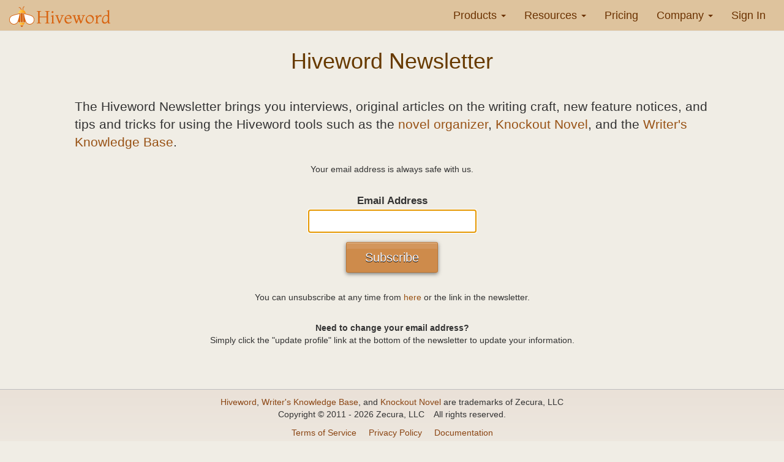

--- FILE ---
content_type: text/html;charset=UTF-8
request_url: https://hiveword.com/newsletter
body_size: 3859
content:
<!DOCTYPE HTML>

<html lang="en">
<head>
	<title>Newsletter - Hiveword</title>
    
    <!-- Global site tag (gtag.js) - Google Analytics -->
    <script src="https://www.googletagmanager.com/gtag/js?id=G-EV14LQN4NT" async="async"></script>
    <script>
        window.dataLayer = window.dataLayer || [];
        function gtag(){dataLayer.push(arguments);}
        gtag('js', new Date());

        gtag('config', 'G-EV14LQN4NT'); // , {'debug_mode':true }
    </script>


    <meta charset="utf-8" />
    <meta http-equiv="X-UA-Compatible" content="IE=edge" />
    <meta name="viewport" content="width=device-width, initial-scale=1" />
    <meta http-equiv="Content-Type" content="text/html; charset=UTF-8" />

    <link rel="apple-touch-icon" sizes="57x57" href="/apple-touch-icon-57x57.png" />
    <link rel="apple-touch-icon" sizes="114x114" href="/apple-touch-icon-114x114.png" />
    <link rel="apple-touch-icon" sizes="72x72" href="/apple-touch-icon-72x72.png" />
    <link rel="apple-touch-icon" sizes="144x144" href="/apple-touch-icon-144x144.png" />
    <link rel="apple-touch-icon" sizes="60x60" href="/apple-touch-icon-60x60.png" />
    <link rel="apple-touch-icon" sizes="120x120" href="/apple-touch-icon-120x120.png" />
    <link rel="apple-touch-icon" sizes="76x76" href="/apple-touch-icon-76x76.png" />
    <link rel="apple-touch-icon" sizes="152x152" href="/apple-touch-icon-152x152.png" />
    <link rel="icon" type="image/png" sizes="196x196" href="/favicon-196x196.png" />
    <link rel="icon" type="image/png" sizes="96x96" href="/favicon-96x96.png" />
    <link rel="icon" type="image/png" sizes="32x32" href="/favicon-32x32.png" />
    <link rel="icon" type="image/png" sizes="16x16" href="/favicon-16x16.png" />
    <link rel="icon" type="image/png" sizes="128x128" href="/favicon-128.png" />
    <meta name="application-name" content="Hiveword" />
    <meta name="msapplication-TileColor" content="#FFFFFF" />
    <meta name="msapplication-TileImage" content="@{/mstile-144x144.png}" />
    <meta name="msapplication-square70x70logo" content="@{/mstile-70x70.png}" />
    <meta name="msapplication-square150x150logo" content="@{/mstile-150x150.png}" />
    <meta name="msapplication-wide310x150logo" content="@{/mstile-310x150.png}" />
    <meta name="msapplication-square310x310logo" content="@{/mstile-310x310.png}" />

    <link rel="alternate" type="application/rss+xml" title="RSS 2.0" href="https://feeds.feedburner.com/HivewordBlog" />
    <link rel="alternate" type="text/xml" title="RSS .92" href="https://feeds.feedburner.com/HivewordBlog" />
    <link rel="alternate" type="application/atom+xml" title="Atom 0.3" href="https://feeds.feedburner.com/HivewordBlog" />

    <link rel="preload" href="https://maxcdn.bootstrapcdn.com/bootstrap/3.4.1/css/bootstrap.min.css" as="style" />
    <link rel="preload" as="style" href="/css/website2.css?6" />
    <link rel="preload" as="style" href="/fontawesome/fontawesome-pro-5.8.1/css/all.min.css" />

    <!-- Latest compiled and minified CSS -->
    <link rel="stylesheet" href="https://maxcdn.bootstrapcdn.com/bootstrap/3.4.1/css/bootstrap.min.css" integrity="sha384-HSMxcRTRxnN+Bdg0JdbxYKrThecOKuH5zCYotlSAcp1+c8xmyTe9GYg1l9a69psu" crossorigin="anonymous" />

    <!-- HTML5 shim and Respond.js for IE8 support of HTML5 elements and media queries -->
    <!-- WARNING: Respond.js doesn't work if you view the page via file:// -->
    <!--[if lt IE 9]>
    <script src="https://oss.maxcdn.com/html5shiv/3.7.3/html5shiv.min.js"></script>
    <script src="https://oss.maxcdn.com/respond/1.4.2/respond.min.js"></script>
    <![endif]-->

    <link rel="stylesheet" href="/css/website2.css?6" />
    <link rel="stylesheet" href="/fontawesome/fontawesome-pro-5.8.1/css/all.min.css" />

    <script src="https://www.google.com/recaptcha/api.js"></script>
    <script src="https://ajax.googleapis.com/ajax/libs/jquery/3.2.1/jquery.min.js"></script>

    <script>
        /*<![CDATA[*/

        jQuery.migrateTrace = false;  // Used by the jQuery Migration plugin

        /*]]>*/
    </script>
	<!-- MailChimp form stuff -->
	<link href="//cdn-images.mailchimp.com/embedcode/classic-10_7.css" rel="stylesheet" type="text/css" />
	<style type="text/css">
        /* Add your own MailChimp form style overrides in your site stylesheet or in this style block.
           We recommend moving this block and the preceding CSS link to the HEAD of your HTML file. */

        #mc_embed_signup form {
            padding: 0;
        }

        #mc_embed_signup .mc-field-group {
            width:100%;
            padding-bottom:0;
        }

        #mc_embed_signup #mc-embedded-subscribe-form div.mce_inline_error {
            margin:0;
            padding:0;
            background-color: unset;
            -webkit-border-radius: unset;
            -moz-border-radius: unset;
            border-radius: unset;
            font-size:unset;
            color:red;
            text-align: center;
            width: 100%;
        }
        /*#mc_embed_signup #mc-embedded-subscribe-form input.mce_inline_error {*/
        /*    border:2px solid #e85c41;*/
        /*}*/

        #mc_embed_signup div#mce-responses {
            padding:0;
            width:100%;
            margin: 0;
        }
        #mc_embed_signup div.response {
            width:100%;
        }

    </style>

</head>
<body>
<div>
    <nav id="header" class="navbar navbar-default navbar-fixed-top" role="navigation">
        <div class="container-fluid">
            <div class="navbar-header">
                <!-- This section makes the hamburger button on mobile -->
                <button type="button" class="navbar-toggle collapsed" data-toggle="collapse" data-target="#navbar" aria-expanded="false" aria-controls="navbar">
                    <span class="sr-only">Toggle navigation</span>
                    <span class="icon-bar"></span>
                    <span class="icon-bar"></span>
                    <span class="icon-bar"></span>
                </button>
                <a class="navbar-brand" href="/"><img id="logo" alt="Hiveword logo" src="/img/logo.svg" /></a>
            </div>
            <div id="navbar" class="navbar-collapse collapse">
                <ul class="nav navbar-nav">
                    <li class="dropdown ">
                        <a href="#" class="dropdown-toggle" data-toggle="dropdown" role="button" aria-haspopup="true" aria-expanded="false">Products <span class="caret"></span></a>
                        <ul class="dropdown-menu headerDropdownMenu">
                            <li><a href="/">Hiveword Novel Organizer</a></li>
                            <li><a href="/knockout">Knockout Novel</a></li>
                            <li><a href="/writers-search-engine">Writer's Knowledge Base</a></li>
                        </ul>
                    </li>
                    <li class="dropdown ">
                        <a href="#" class="dropdown-toggle" data-toggle="dropdown" role="button" aria-haspopup="true" aria-expanded="false">Resources <span class="caret"></span></a>
                        <ul class="dropdown-menu headerDropdownMenu">
                            <li><a href="/documentation">Documentation</a></li>
                            <li><a href="/documentation/faq">FAQ</a></li>
                            <li><a href="/newsletter">Newsletter</a></li>
                            <li><a href="/wkb/categorized-articles-on-writing-emails">Categorized Article Emails</a></li>
                            <li><a href="/wkb/browse">Articles on Writing</a></li>
                            <li><a href="/character-name-generator">Character Name Generator</a></li>
                            <li><a href="/location-name-generator">Location Name Generator</a></li>
                        </ul>
                    </li>
                    <li><a href="/pricing">Pricing</a></li>
                    <li class="dropdown ">
                        <a href="#" class="dropdown-toggle" data-toggle="dropdown" role="button" aria-haspopup="true" aria-expanded="false">Company <span class="caret"></span></a>
                        <ul class="dropdown-menu headerDropdownMenu">
                            <li><a href="/about">About</a></li>
                            <li><a href="https://hivewordhq.com/" target="_blank" rel="noopener">Blog</a></li>
                            <li><a href="/contact">Contact</a></li>
                        </ul>
                    </li>
                    <li><a href="/app/dashboard">Sign In</a></li>
                </ul>
            </div><!--/.nav-collapse -->
        </div>
    </nav>

    <div id="content">
    <div id="newsletter" class="container-fluid" style="margin-top:60px;">
        <div class="row">
            <div class="col-xs-12 text-center">
                <h1>Hiveword Newsletter</h1>
            </div>
        </div>

        <div class="row marginTop30">
            <div class="col-xs-offset-1 col-xs-10">
                <p class="lead">The Hiveword Newsletter brings you interviews, original articles on the writing craft, new feature notices, and tips and tricks for using the
                    Hiveword tools such as the <a href="/">novel organizer</a>, <a href="/knockout">Knockout Novel</a>, and the <a href="/writers-search-engine">Writer's Knowledge Base</a>.</p>
                <div class="marginTop20 text-center">Your email address is always safe with us.</div>
            </div>
        </div>

        <!-- Begin MailChimp Signup Form -->
        <div class="row">
            <div class="col-xs-12">
                <div id="mc_embed_signup" class="marginTop30">
                    <form action="//hiveword.us2.list-manage.com/subscribe/post?u=ba139f631710aac615b8f031f&amp;id=5c4d8d95dc" method="post" id="mc-embedded-subscribe-form" name="mc-embedded-subscribe-form" class="validate" target="_blank" novalidate="novalidate" rel="noopener">
                        <div id="mc_embed_signup_scroll">
                            <div class="mc-field-group">
                                <label for="mce-EMAIL" style="font-size: 120%;text-align: center;">Email Address</label>
                                <input type="email" value="" name="EMAIL" class="email center-block" id="mce-EMAIL" autofocus="true" style="width: 275px;" />
                            </div>
                            <div id="mce-responses" class="clear">
                                <div class="response text-center" id="mce-error-response" style="display:none;color: red;"></div>
                                <div class="response text-center" id="mce-success-response" style="display:none"></div>
                            </div>    <!-- real people should not fill this in and expect good things - do not remove this or risk form bot signups-->
                            <div style="position: absolute; left: -5000px;" aria-hidden="true"><input type="text" name="b_ba139f631710aac615b8f031f_5c4d8d95dc" tabindex="-1" value="" /></div>
                            <div class="clear marginTop15 center-block">
                                <button type="submit" value="Subscribe" name="subscribe" id="mc-embedded-subscribe" class="signupButton glassButton glass heroButton" style="margin: 0 auto;">Subscribe</button>
                            </div>
                        </div>
                    </form>
                </div>
                <script type="text/javascript" src="//s3.amazonaws.com/downloads.mailchimp.com/js/mc-validate.js"></script><script type="text/javascript">(function($) {window.fnames = new Array(); window.ftypes = new Array();fnames[0]='EMAIL';ftypes[0]='email';fnames[1]='FNAME';ftypes[1]='text';fnames[2]='LNAME';ftypes[2]='text';}(jQuery));var $mcj = jQuery.noConflict(true);</script>
                <!--End mc_embed_signup-->
            </div>
        </div>

        <div class="row marginTop30">
            <div class="col-xs-12 text-center">
                You can unsubscribe at any time from <a href="http://hiveword.us2.list-manage.com/unsubscribe?u=ba139f631710aac615b8f031f&amp;id=5c4d8d95dc">here</a> or the link in the newsletter.
            </div>
        </div>

        <div class="row marginTop30">
            <div class="col-xs-12 text-center">
                <span style="font-weight:bold;">Need to change your email address?</span><br /> Simply click the "update profile" link at the bottom of the newsletter to
                update your information.
            </div>
        </div>
    </div>
</div>

    <div id="footer" class="container-fluid">
        <div class="row">
            <div class="text-center col-xs-12">
                <p><a href="/">Hiveword</a>, <a href="/writers-search-engine">Writer's Knowledge Base</a>, and <a href="/knockout">Knockout Novel</a> are trademarks of Zecura, LLC<br />
                    Copyright &copy; 2011 - <span>2026</span> Zecura, LLC  &nbsp;&nbsp;&nbsp;All rights reserved.<br />
                </p>
                <a href="/terms">Terms of Service</a> &nbsp;&nbsp;&nbsp; <a href="/privacy">Privacy Policy</a> &nbsp;&nbsp;&nbsp; <a href="/documentation">Documentation</a><br />

                

            </div>
        </div>

        <div class="row">
            <div id="socialLinks" class="col-xs-12 text-center">
                <a class="socialLink" href="https://facebook.com/hiveword" target="_blank" alt="Hiveword on Facebook" title="Hiveword on Facebook" rel="noreferrer noopener"><i class="fab fa-facebook-square" aria-hidden="true"></i></a>
                <a class="socialLink marginLeft5" href="https://twitter.com/hiveword" target="_blank" alt="Hiveword on Twitter" title="Hiveword on Twitter" rel="noreferrer noopener"><i class="fab fa-twitter-square" aria-hidden="true"></i></a>
            </div>
        </div>
    </div>
</div>

<!--<script src="https://code.jquery.com/jquery-migrate-3.2.0.js"></script>-->
<script src="https://maxcdn.bootstrapcdn.com/bootstrap/3.4.1/js/bootstrap.min.js" integrity="sha384-aJ21OjlMXNL5UyIl/XNwTMqvzeRMZH2w8c5cRVpzpU8Y5bApTppSuUkhZXN0VxHd" crossorigin="anonymous"></script>
<script src="/js/utils.js?5"></script>

</body>
</html>

--- FILE ---
content_type: text/css
request_url: https://hiveword.com/css/website2.css?6
body_size: 4357
content:
body {
    /*background-color: #e3deb9;*/
    background-color: #F0EDE5;
}

button,
[type="button"],
[type="reset"],
[type="submit"],
[type="checkbox"],
[type="radio"] {
    cursor: pointer;
}

#logo {
    width: 165px;
}

h1 {
    color: #673a00;
}

.larger {
    font-size: 120%;
}

#content a, #content a:link, #content a:visited, #content a:focus, #content a:hover {
    color: #985215;
}

.striped {
    /*background-color: #d6bb95;*/
    padding-bottom: 20px;

    background-image: -khtml-gradient(linear, left top, left bottom, from(#f7e6cb), to(#d6bb95));
    background-image: -moz-linear-gradient(top, #f7e6cb, #d6bb95);
    background-image: -ms-linear-gradient(top, #f7e6cb, #d6bb95);
    background-image: -webkit-gradient(linear, left top, left bottom, color-stop(0%, #f7e6cb), color-stop(100%, #d6bb95));
    background-image: -webkit-linear-gradient(top, #f7e6cb, #d6bb95);
    background-image: -o-linear-gradient(top, #f7e6cb, #d6bb95);
    background-image: linear-gradient(#f7e6cb, #d6bb95);
}

.marginTop30 {
    margin-top: 30px;
}

.marginTop20 {
    margin-top: 20px;
}

.marginTop15 {
    margin-top: 15px;
}

.marginTop10 {
    margin-top: 10px;
}

.marginTop5 {
    margin-top: 5px;
}

.paddingTop10 {
    padding-top: 10px;
}

.smaller {
    font-size: 80%;
}

.bigger {
    font-size: 120%;
}

.dim {
    color: gray;
}

.centerBlock {
    display: block;
    margin-left:auto;
    margin-right:auto;
}

/* Bootstrap overrides */
.modal-content {
    background-color: #fbf9f2;
}
.alert-info {
    background-color: #d8ba99;
    color: #232323;
    border: 1px solid gray;
}
/* End Bootstrap overrides */

/* The #header.* selectors override Bootstrap's defaults */
#header.navbar-default .navbar-brand {
    /*color: black;*/
    color: #6b3201;
    /*color: rgba(119, 119, 119, 1);*/
    padding: 10px 15px;
}
#header.navbar-default {
    font-size: 18px;
    /*background-color: rgba(157, 77, 38, 1);*/
    /*background-color: #c35227;*/
    background-color: #dec39d;
}
#header.navbar-default .navbar-nav {
    float: right;
}
#header.navbar-default .navbar-nav>li>a {
    /*color: black;*/
    color: #6b3201;
    /*background-color: #9d4d26;*/
    /*background-color: #c35227;*/
    background-color: #dec39d;
}
#header.navbar-default .navbar-nav>li>a:hover,
#header.navbar-default .navbar-nav>li>a:focus {
    /*color: #213c62;  Complement of the nav background color*/
    /*color: white;*/
    /*background-color: #9d4d26;*/
    /*background-color: #c35227;*/
    /*background-color: #ffcba7;*/
    /*background-color: #d69b72;*/

    color: #381a00;
    background-color: transparent;

}
#header.navbar-default .navbar-nav>.active>a,
#header.navbar-default .navbar-nav>.active>a:hover,
#header.navbar-default .navbar-nav>.active>a:focus {
    color: white;
    background-color: red;
}
#header.navbar-default .navbar-toggle {
    border-color: white;
}
#header.navbar-default .navbar-toggle:hover,
#header.navbar-default .navbar-toggle:focus {
    /*background-color: #9d4d26;*/
    /*background-color: #c35227;*/
    /*background-color: #ffcba7;*/
    background-color: #ff7518;
}
#header.navbar-default .navbar-toggle .icon-bar {
    color: white;
}
#header.navbar-default .navbar-toggle:hover .icon-bar,
#header.navbar-default .navbar-toggle:focus .icon-bar {
    background-color: white;
}
.navbar-default .navbar-nav .open .dropdown-menu>li>a:focus, .navbar-default .navbar-nav .open .dropdown-menu>li>a:hover {
    color: white;
    background-color: #d69b72;
}
.navbar-default .navbar-nav .open .dropdown-menu>li>a {
    /*color: black;*/
    color: #6b3201;
}

.dropdown-menu {
    background-color: #dec39d;
    -webkit-box-shadow: 1px 1px 3px #77574b;
    -moz-box-shadow: 1px 1px 3px #77574b;
    box-shadow: 1px 1px 3px #77574b;
}

.btn-custom {
    background-color: hsl(32, 100%, 39%) !important;
    background-repeat: repeat-x;
    filter: progid:DXImageTransform.Microsoft.gradient(startColorstr="#fe9823", endColorstr="#c66a00");
    background-image: -khtml-gradient(linear, left top, left bottom, from(#fe9823), to(#c66a00));
    background-image: -moz-linear-gradient(top, #fe9823, #c66a00);
    background-image: -ms-linear-gradient(top, #fe9823, #c66a00);
    background-image: -webkit-gradient(linear, left top, left bottom, color-stop(0%, #fe9823), color-stop(100%, #c66a00));
    background-image: -webkit-linear-gradient(top, #fe9823, #c66a00);
    background-image: -o-linear-gradient(top, #fe9823, #c66a00);
    background-image: linear-gradient(#fe9823, #c66a00);
    border-color: #c66a00 #c66a00 hsl(32, 100%, 34.5%);
    color: #fff !important;
    text-shadow: 0 -1px 0 rgba(0, 0, 0, 0.29);
    -webkit-font-smoothing: antialiased;
}

.btn-custom:hover {
    border-color: white;
}

div.jumbotron {
    background-image: linear-gradient(
        rgba(255, 230, 196, 0.56),
        rgba(187, 149, 95, 0.56)
    ), url("data:image/svg+xml,%3Csvg xmlns='http://www.w3.org/2000/svg' width='28' height='49' viewBox='0 0 28 49'%3E%3Cg fill-rule='evenodd'%3E%3Cg id='hexagons' fill='%23f0e0d5' fill-opacity='1' fill-rule='nonzero'%3E%3Cpath d='M13.99 9.25l13 7.5v15l-13 7.5L1 31.75v-15l12.99-7.5zM3 17.9v12.7l10.99 6.34 11-6.35V17.9l-11-6.34L3 17.9zM0 15l12.98-7.5V0h-2v6.35L0 12.69v2.3zm0 18.5L12.98 41v8h-2v-6.85L0 35.81v-2.3zM15 0v7.5L27.99 15H28v-2.31h-.01L17 6.35V0h-2zm0 49v-8l12.99-7.5H28v2.31h-.01L17 42.15V49h-2z'/%3E%3C/g%3E%3C/g%3E%3C/svg%3E");

    background-color: #e4cba8;
    color: #673a00;
    border-radius: unset !important;
}

.jumbotron p {
    font-weight: bold;
}

.jumboSecondary {
    color: #b76d0d;
}

.jumboTertiary {
    color: #673a00;
    font-size: small !important;
}

#wkbjumbotron {
    background-image: url(https://s3.amazonaws.com/images.hiveword.com/BookWithLightBeamCropped768.jpg);
    background-color: #9d4d26;
    background-position: 0 25%;
    background-size: cover;
    background-repeat: no-repeat;
    color: black;
    text-shadow: black 0.1em 0.1em 0.1em;
}

.publicSearchButton, .publicSearchButton:focus, .publicSearchButton:focus:active {
    background-color: #cd8532;
    color:#fff2ea;
}
.publicSearchButton:hover, .publicSearchButton:hover:active {
    background-color: #cd8532;
    color:white;
}

.shadow {
    -webkit-box-shadow: 1px 1px 3px #401201;
    -moz-box-shadow: 1px 1px 3px #401201;
    box-shadow: 1px 1px 3px #401201;
}

.bold {
    font-weight: bold;
}

.italic {
    font-style: italic;
}

#integrated {
    margin-top: 30px;
    margin-bottom: 10px;
}

.featureSection > h2 {
    margin-top: 5px;
    color: #673a00;
    text-align: center;
}

.featureSection > p {
    font-size: 16px;
}

.featureSectionIcon {
    font-size: 48px;
    padding-bottom: 0;
    line-height: 1em;
    color: #673a00;
}

.testimonial {
    border: 1px solid #ccc;
    padding: 20px;
    min-height: 165px;
    -moz-border-radius: 4px;
    border-radius: 4px;
    -webkit-border-radius: 4px;
    -webkit-box-shadow: 1px 1px 3px #401201;
    -moz-box-shadow: 1px 1px 3px #401201;
    box-shadow: 1px 1px 3px #401201;

    background-image: -khtml-gradient(linear, left top, left bottom, from(#f7e6cb), to(#ecc389));
    background-image: -moz-linear-gradient(top, #f7e6cb, #ecc389);
    background-image: -ms-linear-gradient(top, #f7e6cb, #ecc389);
    background-image: -webkit-gradient(linear, left top, left bottom, color-stop(0%, #f7e6cb), color-stop(100%, #ecc389));
    background-image: -webkit-linear-gradient(top, #f7e6cb, #ecc389);
    background-image: -o-linear-gradient(top, #f7e6cb, #ecc389);
    background-image: linear-gradient(#f7e6cb, #ecc389);
}

.testimonialCard {
    display:block;
    text-decoration: none;
    cursor: pointer;
    background-color: unset;
    margin-bottom: 25px;
}
.testimonialCard:hover {
    text-decoration: none;
    background: #f7e6cb;
    -webkit-box-shadow: 1px 1px 3px #401201;
    -moz-box-shadow: 1px 1px 3px #401201;
    box-shadow: 1px 1px 3px #401201;
}
.testimonialCard > div {
    padding:5px;
}

#footer {
    margin-top: 70px;
    background: linear-gradient(to bottom, #eae1d8 0%, #F0EDE5 100%);
    border-top: 1px solid #bfbfbf;
    padding-top: 10px;
}

#footer a {
    color: #8B4513;
}

#socialLinks {
    margin-top: 15px;
    color: #c3a167;
}

.socialLink {
    font-size: 48px;
    color: #c3a167 !important;
}

.socialLink:hover, .socialLink:active, .socialLink:focus {
    color: #c3a167;
}

.pagination > li > a, .pagination > li > span {
    background-color: #d4be98;
}

.pagination > li > a:hover {
    background-color: #d4a34e;
}

.pagination>.active>a:hover {
    background-color: #d4a34e;
    border: 1px solid #866121;
}

.pagination > .active>a, .pagination > .active > span {
    background-color: #d4a34e;
    color: whitesmoke !important;
    font-weight: bold;
    border: 1px solid #866121;
}

.pagination>.disabled>span {
    background-color: #bfab88;
}

.pagination>.disabled>span:hover {
    background-color: #bfab88;
}

/* Adds bottom margin to stacked divs for small screens */
@media (max-width: 768px) {
    [class*="col-"]{
        margin-bottom: 35px;
    }
}

.pic {
    /*text-align: center;*/
    margin:  5px 10px 5px 0;
    padding:  4px;
    border: 1px solid #D9E0E6;
    border-bottom-color: #C8CDD2;
    border-right-color: #C8CDD2;
    background:  #FFF;
    -webkit-box-shadow: 1px 1px 3px #401201;
    -moz-box-shadow: 1px 1px 3px #401201;
    box-shadow: 1px 1px 3px #401201;
    overflow: hidden;
    /*vertical-align: middle;*/
    /*width: 125px;*/
}


/* Start WKB Pagination*/
.paging a a:visited {
    padding: 0 .3em;
    color: gray;
}

.step {
    border: 1px solid gray;
    font-size:120%;
    margin-right:3px;
    padding:4px 4px 3px;
    text-decoration:none;
}

.paging:hover {
    text-decoration:none;
}

.prevLink, .nextLink {
    border: 1px solid gray;
    font-size:120%;
    margin-right:3px;
    padding:4px 4px 3px;
    text-decoration:none;
}

.currentStep {
    background-color: #FE9823;
    border: 1px solid black;
    color: black;
    font-weight:bold;
    font-size:120%;
    margin-right:3px;
    padding:4px 4px 3px;
    text-decoration:none;
}
/* End WKB Pagination*/

th {
    background-color: #d8ba99;
    border:1px solid #ddd;
}

td {
    border:1px solid #ddd;
}

.table-hover>tbody>tr:hover {
    background-color: #eae9e9;
}

.table-bordered th, .table-bordered td {
    /*border: 1px solid black !important*/
    border: 1px solid gray !important
}

.table-bordered th {
    background-color: #c35227 !important;
}

.table-striped > tbody > tr:nth-child(2n+1) > td, .table-striped > tbody > tr:nth-child(2n+1) > th {
    /*background-color: #d6cb95;*/
    background-color: #e8d5b2;
}

.tableCentered {
    margin: 0 auto;
}

.tablePadding td, .tablePadding th {
    padding: 5px;
}

#privacy {
    padding-left: 50px;
    padding-right: 50px;
}

#privacy p {
    margin-bottom: 20px;
}

#terms {
    padding-left: 50px;
    padding-right: 50px;
}

#terms li {
    margin-bottom: 20px;
}

.passwordRequirements {
    padding-left: 5px;
}
.passwordRequirements li {
    list-style: none;
    /*margin-bottom: 10px;*/
}

.featureList li {
    list-style: none;
    margin-bottom: 10px;
    font-size: 21px;
}

/*.featureList li:before {*/
/*    font-family: 'Font Awesome 5 Pro';*/
/*    content: '\f00c';*/
/*    margin:0 5px 0 -15px;*/
/*    color: #c35227;*/
/*}*/

.checkmark {
    color: #c35227;
}

.namesList  {
    list-style:none !important;
    font-size: larger;
    margin-bottom: 10px;
}

.namesList li {
    margin-bottom: 5px;
}

.noLeftPadding {
    padding-left: 0 !important;
}

#pricingTable, #pricingTable th {
    text-align: center;
}
#pricingTable td:nth-child(1) {
    text-align: left;
    font-weight: bold;
}
.pricingButtons {
    vertical-align: bottom;
}
#pricingTable th {
    background-color: #d8ba99;
    border:1px solid #adadad;
}

#pricingTable td {
    border:1px solid #adadad;
}


.articleWebsite {
    color: gray;
}
.articleLink {
    color:#c35227;
    font-weight: bold;
    font-size: larger;
}

.note {
    border: 1px solid grey;
    padding: 5px;
    background-color: #d6cb95;
}

.plusTestimonial {
    border: 1px solid #ccc;
    background-color: white;
    -moz-border-radius: 4px;
    border-radius: 4px;
    -webkit-border-radius: 4px;
    -webkit-box-shadow: 1px 1px 3px #401201;
    -moz-box-shadow: 1px 1px 3px #401201;
    box-shadow: 1px 1px 3px #401201;
}

.creditCardFieldTitle {
    text-align: right;
}
.creditCardFieldInput {
    text-align: left;
}
.payment-errors {
    color: red;
}

#loginButton, #resetPasswordButton, #setPasswordButton {
    font-size: 16px;
    padding: 3px 5px;
    background-color: #FE9823;
}

#username, #password, #password2 {
    width: 152px;
}

#signupComments {
    display: none;
}

/* Start glass button */
/* From https://codepen.io/raad/pen/EzFAv but heavily modified */

.glassButton {
    color: rgba(255, 255, 255, 0.8);
    text-shadow: 0px 1px #000;
    /*font-size: 16px;*/
    font-size: 20px;
    text-decoration:none;

    padding: 0.5em 1.5em;
    margin: 0.5em;

    cursor: pointer;
    width: 200px;
    overflow: visible;

    border-radius: 3px;
    -webkit-border-radius: 3px;
    -moz-border-radius: 3px;

    -webkit-transition: all 0.1s ease-in-out;
    -moz-transition: all 0.1s ease-in-out;
    -o-transition: all 0.1s ease-in-out;
    transition: all 0.1s ease-in-out;

    outline: 0;
}

.glass {
    border-color: rgba(173, 101, 34, 0.6);
    border-image: none;
    border-style: solid;
    border-width: 1px;

    box-shadow:
            0 1px 0 0 rgba(255, 255, 255, 0.4) inset,
            0 2px 6px rgba(0, 0, 0, 0.5),
                /*0 10px rgba(0, 0, 0, 0.05) inset;*/
            0 10px rgba(236, 218, 200, 0.14) inset;
}

button:active {
    margin-left: 2px;
    margin-right: -2px;
}

.heroButton {
    color: #f7f8ff;
    background-color: rgba(191, 94, 2, 0.68);
    -webkit-transition: none;
    -moz-transition: none;
    -o-transition: none;
    transition: none;
}

button:hover.heroButton {
    color: whitesmoke;
    text-shadow: none;

    border-color: #8e5609;
    border-image: none;
    border-style: solid;
    border-width: 1px;
}

button:active.heroButton {
    border-color: rgba(255, 180, 180, 0.6) !important;
}
/* End glass button */


/* Start hexagon */
/* From https://csshexagon.com/ */
.hexagon {
    position: relative;
    width: 50px;
    height: 28.87px;
    background-color: #c18402;
    margin: 14.43px 0;
}

.hexagon:before,
.hexagon:after {
    content: "";
    position: absolute;
    width: 0;
    border-left: 25px solid transparent;
    border-right: 25px solid transparent;
    margin-left: -25px;
}

.hexagon:before {
    bottom: 100%;
    border-bottom: 14.43px solid #c18402;
}

.hexagon:after {
    top: 100%;
    width: 0;
    border-top: 14.43px solid #c18402;
}
/* End hexagon */



/* Bootstrap Carousel */
.carousel {
    margin-bottom: 60px;
}
/* Since positioning the image, we need to help out the caption */
.carousel-caption {
    position: relative;
    left: auto;
    right: auto;
    color: #4c261f;
    padding: 0 20px;
    margin:0 auto;
    margin-top: 30px;
}
.carousel-caption h3 {
    font-size: 1.2em;
    text-shadow: none;
}
.carousel-indicators {
    bottom: 0;
}
.carousel-indicators li {
    background-color: #9d4d26;
}

.carousel-indicators .active {
    background-color: #c35227;
}
.carousel .item {
    /*background-color: #e2dacc;*/
    background-color: whitesmoke;
}
.carousel-inner img {
    margin: auto;
    max-height:500px;
}
.carousel-inner>.item>img {
    border-bottom: 1px solid #9c9a9a;
}
.carousel-control {
    color: #c66a00;
    opacity: 1;
    width: 5%;
}
.carousel-control.right {
    background-image: none;
}
.carousel-control.left {
    background-image: none;
}
.carousel-control .glyphicon-chevron-right:before, .carousel-control .glyphicon-chevron-left:before {
    color: #c66a00;
}
/* Ends Bootstrap Carousel */

/* Bigger checkboxes from https://bootsnipp.com/snippets/featured/animated-radios-amp-checkboxes-nojs */
.checkbox label:after,
.radio label:after {
    content: '';
    display: table;
    clear: both;
}

.checkbox .cr,
.radio .cr {
    position: relative;
    display: inline-block;
    border: 1px solid #a9a9a9;
    border-radius: .25em;
    width: 1.3em;
    height: 1.3em;
    float: left;
    margin-right: .5em;
    background-color: white;
}

.radio .cr {
    border-radius: 50%;
}

.checkbox .cr .cr-icon,
.radio .cr .cr-icon {
    position: absolute;
    font-size: .8em;
    line-height: 0;
    top: 50%;
    left: 20%;
}

.radio .cr .cr-icon {
    margin-left: 0.04em;
}

.checkbox label input[type="checkbox"],
.radio label input[type="radio"] {
    display: none;
}

/*Had to change the + (next sibling) to ~ (general sibling) since a hidden field is getting injected via form bindng*/
/*.checkbox label input[type="checkbox"] + .cr > .cr-icon,*/
.checkbox label input[type="checkbox"] ~ .cr > .cr-icon,
.radio label input[type="radio"] + .cr > .cr-icon {
    /*transform: scale(3) rotateZ(-20deg);*/
    opacity: 0;
    /*transition: all .3s ease-in;*/
}

/*Had to change the + (next sibling) to ~ (general sibling) since a hidden field is getting injected via form bindng*/
/*.checkbox label input[type="checkbox"]:checked + .cr > .cr-icon,*/
.checkbox label input[type="checkbox"]:checked ~ .cr > .cr-icon,
.radio label input[type="radio"]:checked + .cr > .cr-icon {
    /*transform: scale(1) rotateZ(0deg);*/
    opacity: 1;
}

.checkbox label input[type="checkbox"]:disabled + .cr,
.radio label input[type="radio"]:disabled + .cr {
    opacity: .5;
}
/* End bigger checkboxes */
/* Multi-select with the bigger checkboxes above behaves oddly without suppressing text selection */
.noTextSelection {
    -webkit-touch-callout: none;
    -webkit-user-select: none;
    -khtml-user-select: none;
    -moz-user-select: none;
    -ms-user-select: none;
    user-select: none;
}



/* Visualize the Bootstrap grid.

   Add the div to the page and uncomment the row and col css.
*/
/*<div class="row">*/
/*<div class="col-xs-1">1</div>*/
/*<div class="col-xs-1">2</div>*/
/*<div class="col-xs-1">3</div>*/
/*<div class="col-xs-1">4</div>*/
/*<div class="col-xs-1">5</div>*/
/*<div class="col-xs-1">6</div>*/
/*<div class="col-xs-1">7</div>*/
/*<div class="col-xs-1">8</div>*/
/*<div class="col-xs-1">9</div>*/
/*<div class="col-xs-1">0</div>*/
/*<div class="col-xs-1">a</div>*/
/*<div class="col-xs-1">b</div>*/
/*</div>*/

/*div[class="row"] {*/
/*border: 1px dotted rgba(0, 0, 0, 0.5);*/
/*}*/
/*div[class^="col-"] {*/
/*background-color: rgba(255, 0, 0, 0.2);*/
/*}*/
/* End Visualize the Bootstrap grid */


--- FILE ---
content_type: image/svg+xml
request_url: https://hiveword.com/img/logo.svg
body_size: 11141
content:
<svg xmlns="http://www.w3.org/2000/svg" width="365" height="75" viewBox="0 0 365 75"><g transform="translate(90,0)translate(141.5,42.5)rotate(0)translate(-141.5,-42.5)" opacity="1"><path transform="translate(7,0)rotate(0)" d="M48.73 60.23L48.73 62L32.66 62L32.66 60.23L34.68 60.23L34.68 60.23Q36.07 60.23 36.77 59.75L36.77 59.75L36.77 59.75Q37.47 59.28 37.59 58.77L37.59 58.77L37.59 58.77Q37.72 58.27 37.72 57.32L37.72 57.32L37.72 40.36L13.16 40.36L13.16 57.32L13.16 57.32Q13.16 58.71 13.73 59.47L13.73 59.47L13.73 59.47Q14.30 60.23 16.20 60.23L16.20 60.23L18.61 60.23L18.61 62L2.53 62L2.53 60.23L4.68 60.23L4.68 60.23Q6.58 60.23 7.15 59.47L7.15 59.47L7.15 59.47Q7.72 58.71 7.72 57.32L7.72 57.32L7.72 22.38L7.72 22.38Q7.72 20.99 7.15 20.23L7.15 20.23L7.15 20.23Q6.58 19.47 4.68 19.47L4.68 19.47L2.53 19.47L2.53 17.70L18.61 17.70L18.61 19.47L16.20 19.47L16.20 19.47Q14.30 19.47 13.73 20.23L13.73 20.23L13.73 20.23Q13.16 20.99 13.16 22.38L13.16 22.38L13.16 37.57L37.72 37.57L37.72 22.38L37.72 22.38Q37.72 21.43 37.59 20.93L37.59 20.93L37.59 20.93Q37.47 20.42 36.77 19.95L36.77 19.95L36.77 19.95Q36.07 19.47 34.68 19.47L34.68 19.47L32.66 19.47L32.66 17.70L48.73 17.70L48.73 19.47L46.33 19.47L46.33 19.47Q44.93 19.47 44.24 19.95L44.24 19.95L44.24 19.95Q43.54 20.42 43.42 20.93L43.42 20.93L43.42 20.93Q43.29 21.43 43.29 22.38L43.29 22.38L43.29 57.32L43.29 57.32Q43.29 58.27 43.42 58.77L43.42 58.77L43.42 58.77Q43.54 59.28 44.24 59.75L44.24 59.75L44.24 59.75Q44.93 60.23 46.33 60.23L46.33 60.23L48.73 60.23ZM59.90 17.95L59.90 17.95L59.90 17.95Q61.33 17.95 62.12 18.90L62.12 18.90L62.12 18.90Q62.91 19.85 62.91 21.34L62.91 21.34L62.91 21.34Q62.91 22.82 61.71 23.81L61.71 23.81L61.71 23.81Q60.50 24.79 59.08 24.79L59.08 24.79L59.08 24.79Q57.66 24.79 56.86 23.84L56.86 23.84L56.86 23.84Q56.07 22.89 56.07 21.46L56.07 21.46L56.07 21.46Q56.07 20.04 57.28 19.00L57.28 19.00L57.28 19.00Q58.48 17.95 59.90 17.95ZM66.83 60.23L66.83 62L54.05 62L54.05 60.23L55.06 60.23L55.06 60.23Q56.77 60.23 57.24 59.66L57.24 59.66L57.24 59.66Q57.72 59.09 57.72 57.82L57.72 57.82L57.72 38.84L57.72 38.84Q57.72 37.63 56.93 37.10L56.93 37.10L56.93 37.10Q56.14 36.56 54.05 36.56L54.05 36.56L54.05 34.79L54.05 34.79Q55.31 34.79 57.88 33.87L57.88 33.87L57.88 33.87Q60.44 32.95 61.77 32.13L61.77 32.13L62.91 31.87L62.91 57.44L62.91 57.44Q62.91 58.46 63.00 58.90L63.00 58.90L63.00 58.90Q63.10 59.34 63.73 59.78L63.73 59.78L63.73 59.78Q64.36 60.23 65.69 60.23L65.69 60.23L66.83 60.23ZM84.05 62.63L83.03 62.89L73.41 37.19L73.41 37.19Q72.84 35.74 72.18 35.07L72.18 35.07L72.18 35.07Q71.52 34.41 70.12 34.41L70.12 34.41L69.24 34.41L69.24 32.51L81.01 32.51L80.88 34.41L80.25 34.41L80.25 34.41Q78.35 34.41 78.35 35.55L78.35 35.55L78.35 35.55Q78.35 36.31 78.48 36.56L78.48 36.56L85.57 55.16L92.78 36.94L92.78 36.94Q93.29 35.93 93.29 35.36L93.29 35.36L93.29 35.36Q93.29 34.79 92.62 34.60L92.62 34.60L92.62 34.60Q91.96 34.41 89.62 34.41L89.62 34.41L88.86 34.41L88.86 32.51L100.75 32.51L100.75 34.41L100.25 34.41L100.25 34.41Q98.22 34.41 97.37 35.04L97.37 35.04L97.37 35.04Q96.51 35.67 95.82 37.44L95.82 37.44L87.46 58.84L87.46 58.84Q86.96 58.84 85.50 60.51L85.50 60.51L85.50 60.51Q84.05 62.19 84.05 62.63L84.05 62.63ZM127.84 54.28L127.84 54.28L128.98 55.42L128.98 55.42Q124.93 62.89 114.42 62.89L114.42 62.89L114.42 62.89Q109.55 62.89 106.10 58.58L106.10 58.58L106.10 58.58Q102.65 54.28 102.65 48.96L102.65 48.96L102.65 48.96Q102.65 41.81 107.30 36.72L107.30 36.72L107.30 36.72Q111.96 31.62 118.60 31.62L118.60 31.62L118.60 31.62Q121.77 31.62 124.17 33.46L124.17 33.46L124.17 33.46Q128.47 36.81 128.47 42.13L128.47 42.13L128.47 42.13Q128.47 42.89 128.19 43.96L128.19 43.96L128.19 43.96Q127.91 45.04 127.72 45.04L127.72 45.04L107.34 45.67L107.34 45.67Q107.34 50.61 110.44 54.79L110.44 54.79L110.44 54.79Q113.54 58.96 117.97 58.96L117.97 58.96L117.97 58.96Q121.13 58.96 123.82 57.66L123.82 57.66L123.82 57.66Q126.51 56.37 127.84 54.28ZM107.97 43.14L107.97 43.14L122.78 42.51L122.78 42.51Q122.91 42.51 122.91 41.37L122.91 41.37L122.91 41.37Q122.91 38.08 120.98 36.68L120.98 36.68L120.98 36.68Q119.04 35.29 115.66 35.29L115.66 35.29L115.66 35.29Q112.27 35.29 110.12 37.38L110.12 37.38L110.12 37.38Q107.97 39.47 107.97 43.14ZM161.51 62.63L161.51 62.63L160.37 62.89L154.04 44.41L149.11 58.84L149.11 58.84Q148.47 59.03 147.14 60.67L147.14 60.67L147.14 60.67Q145.82 62.32 145.82 62.63L145.82 62.63L144.68 62.89L135.69 37.19L135.69 37.19Q135.12 35.74 134.46 35.07L134.46 35.07L134.46 35.07Q133.79 34.41 132.40 34.41L132.40 34.41L131.51 34.41L131.51 32.51L143.41 32.51L143.28 34.41L143.28 34.41Q140.75 34.41 140.75 35.93L140.75 35.93L140.75 35.93Q140.75 36.43 141.26 37.95L141.26 37.95L147.33 55.16L152.52 40.10L151.38 37.19L151.38 37.19Q150.31 34.41 148.60 34.41L148.60 34.41L148.60 32.51L159.87 32.51L159.87 34.41L159.36 34.41L159.36 34.41Q156.57 34.41 156.57 35.93L156.57 35.93L156.57 35.93Q156.57 36.18 156.95 37.32L156.95 37.32L163.03 55.16L169.23 37.06L169.23 37.06Q169.74 35.86 169.74 35.32L169.74 35.32L169.74 35.32Q169.74 34.79 169.07 34.60L169.07 34.60L169.07 34.60Q168.41 34.41 166.07 34.41L166.07 34.41L165.31 34.41L165.31 32.51L177.21 32.51L177.21 34.41L176.57 34.41L176.57 34.41Q174.49 34.41 173.66 35.04L173.66 35.04L173.66 35.04Q172.84 35.67 172.27 37.44L172.27 37.44L164.93 58.84L164.93 58.84Q164.36 58.84 162.94 60.58L162.94 60.58L162.94 60.58Q161.51 62.32 161.51 62.63ZM192.14 62.89L192.14 62.89L192.14 62.89Q186.57 62.89 182.84 58.71L182.84 58.71L182.84 58.71Q179.11 54.53 179.11 48.96L179.11 48.96L179.11 48.96Q179.11 41.87 184.45 36.75L184.45 36.75L184.45 36.75Q189.80 31.62 195.75 31.62L195.75 31.62L195.75 31.62Q201.70 31.62 205.34 35.83L205.34 35.83L205.34 35.83Q208.98 40.04 208.98 45.55L208.98 45.55L208.98 45.55Q208.98 52.44 203.88 57.66L203.88 57.66L203.88 57.66Q198.79 62.89 192.14 62.89ZM183.54 45.55L183.54 45.55Q183.54 51.43 187.11 55.32L187.11 55.32L187.11 55.32Q190.69 59.22 195.15 59.22L195.15 59.22L195.15 59.22Q199.61 59.22 202.14 55.86L202.14 55.86L202.14 55.86Q204.67 52.51 204.67 48.96L204.67 48.96L204.67 48.96Q204.67 43.58 201.35 39.56L201.35 39.56L201.35 39.56Q198.03 35.55 193.28 35.55L193.28 35.55L193.28 35.55Q188.54 35.55 186.04 38.74L186.04 38.74L186.04 38.74Q183.54 41.94 183.54 45.55L183.54 45.55ZM227.20 60.23L227.20 62L213.53 62L213.53 60.23L214.55 60.23L214.55 60.23Q216.26 60.23 216.73 59.66L216.73 59.66L216.73 59.66Q217.20 59.09 217.20 57.82L217.20 57.82L217.20 38.84L217.20 38.84Q217.20 37.63 216.41 37.10L216.41 37.10L216.41 37.10Q215.62 36.56 213.53 36.56L213.53 36.56L213.53 34.79L213.53 34.79Q214.80 34.79 217.36 33.87L217.36 33.87L217.36 33.87Q219.93 32.95 221.25 32.13L221.25 32.13L222.39 31.87L222.39 39.72L222.39 39.72Q224.67 34.72 227.58 33.11L227.58 33.11L227.58 33.11Q230.50 31.50 236.19 31.50L236.19 31.50L235.81 38.84L233.91 38.84L233.91 38.84Q233.91 37.95 233.25 37.13L233.25 37.13L233.25 37.13Q232.58 36.31 231.13 36.31L231.13 36.31L231.13 36.31Q227.96 36.31 225.18 39.72L225.18 39.72L225.18 39.72Q222.39 43.14 222.39 46.30L222.39 46.30L222.39 57.44L222.39 57.44Q222.39 58.46 222.49 58.90L222.49 58.90L222.49 58.90Q222.58 59.34 223.22 59.78L223.22 59.78L223.22 59.78Q223.85 60.23 225.18 60.23L225.18 60.23L227.20 60.23ZM268.21 59.97L268.21 62L259.10 62L259.10 54.66L259.10 54.66Q257.77 58.27 254.80 60.58L254.80 60.58L254.80 60.58Q251.82 62.89 247.42 62.89L247.42 62.89L247.42 62.89Q243.03 62.89 240.49 60.04L240.49 60.04L240.49 60.04Q237.96 57.19 237.96 52.38L237.96 52.38L237.96 52.38Q237.96 43.46 242.61 37.54L242.61 37.54L242.61 37.54Q247.27 31.62 254.04 31.62L254.04 31.62L254.04 31.62Q255.56 31.62 259.10 32.89L259.10 32.89L259.10 20.23L259.10 20.23Q259.10 19.03 258.28 18.49L258.28 18.49L258.28 18.49Q257.46 17.95 255.43 17.95L255.43 17.95L255.43 16.18L255.43 16.18Q256.76 16.18 259.35 15.48L259.35 15.48L259.35 15.48Q261.95 14.79 263.03 14.03L263.03 14.03L264.16 13.77L264.16 57.70L264.16 57.70Q264.16 58.90 264.64 59.44L264.64 59.44L264.64 59.44Q265.11 59.97 266.95 59.97L266.95 59.97L268.21 59.97ZM259.10 49.47L259.10 49.47L259.10 38.20L259.10 38.20Q258.85 37.82 258.34 37.19L258.34 37.19L258.34 37.19Q257.84 36.56 256.22 35.55L256.22 35.55L256.22 35.55Q254.61 34.53 252.90 34.53L252.90 34.53L252.90 34.53Q248.28 34.53 245.21 38.90L245.21 38.90L245.21 38.90Q242.14 43.27 242.14 49.98L242.14 49.98L242.14 49.98Q242.14 53.71 244.39 56.15L244.39 56.15L244.39 56.15Q246.63 58.58 250.15 58.58L250.15 58.58L250.15 58.58Q253.66 58.58 256.38 54.75L256.38 54.75L256.38 54.75Q259.10 50.92 259.10 49.47Z" fill="#D86411"/></g><g transform="translate(0,1)translate(45.5,37)rotate(0)translate(-45.5,-37) scale(0.455,0.455)" opacity="1"><defs class="defs"><linearGradient id="linearGradient_1_c2" class="linearGradient2" gradientTransform="translate(0.5,0.5) rotate(270) translate(-0.5,-0.5)" x1="50%" y1="0%" x2="50%" y2="100%"><stop id="stop1" offset="0%" class="linearGradientColor1" stop-color="#FFDD64"/><stop id="stop2" offset="100%" class="linearGradientColor2" stop-color="#FF8F00"/></linearGradient></defs><path fill="#D86411" d="M100.129,149.504c4.034,0,7.831,0.236,11.393,0.594l-4.865,8.424c-2.967,5.104-10.205,5.104-13.171,0&#10;&#9;l-4.865-8.424C92.18,149.741,96.095,149.504,100.129,149.504z M92.298,53.51v64.432c0,4.509,4.034,8.187,8.662,7.595&#10;&#9;c3.915-0.476,6.646-3.916,6.646-7.832c0-12.578,0-52.09,0-64.194 M88.229,54.356c-22.903,3.873-66,13.107-77.292,24.397&#10;&#9;c-14.583,14.585-14.583,38.317,0,52.899C18,138.719,27.393,142.61,37.384,142.61c9.993,0,19.388-3.891,26.454-10.952&#10;&#9;c3.235-3.238,6.3-9.089,9.119-16.32c0,0.807-0.001,1.563-0.001,2.25c0,4.033,2.849,7.475,6.646,7.949&#10;&#9;c4.627,0.592,8.662-3.086,8.662-7.595V54.341L88.229,54.356z M189.063,78.839c-11.299-11.3-54.396-20.53-77.297-24.4&#10;&#9;c0.002,0.009,0.004,0.018,0.006,0.025l-0.015-0.004v63.602c0,4.39,4.034,8.066,8.662,7.476c3.915-0.476,6.646-4.033,6.646-7.832&#10;&#9;l0.015-2.203c2.812,7.197,5.864,13.016,9.088,16.238c7.065,7.065,16.459,10.957,26.45,10.957c9.99,0,19.382-3.892,26.445-10.957&#10;&#9;C203.646,117.157,203.646,93.426,189.063,78.839z M111.045,29.397c0-16.67,2.701-24.772,8.258-24.772&#10;&#9;c1.276,0,2.313-1.035,2.313-2.313c0-1.276-1.035-2.313-2.313-2.313c-12.882,0-12.882,20.601-12.882,29.396&#10;&#9;c0,1.276,1.035,2.313,2.312,2.313C110.01,31.709,111.045,30.674,111.045,29.397z M97.502,28.736&#10;&#9;c0-15.72-11.589-22.791-19.818-22.791c-1.277,0-2.313,1.035-2.313,2.313s1.035,2.313,2.313,2.313&#10;&#9;c4.958,0,15.194,4.439,15.194,18.166c0,1.277,1.035,2.313,2.313,2.313C96.467,31.049,97.502,30.014,97.502,28.736z" class="color c1"/><path fill="url(#linearGradient_1_c2)" d="M80.313,129.688c4.034,0,7.594-2.016,9.73-5.102c2.136,3.086,5.694,5.102,9.729,5.102&#10;&#9;c4.035,0,7.594-2.016,9.729-5.102c2.136,3.086,5.696,5.102,9.729,5.102c1.424,0,2.849-0.354,4.152-0.83l-9.967,17.443&#10;&#9;c-4.152-0.477-8.779-0.832-13.527-0.832c-4.746,0-9.255,0.238-13.526,0.832l-9.968-17.443&#10;&#9;C77.703,129.333,79.127,129.688,80.313,129.688z M71.738,55.823c0,0,29.728-11.893,59.456,0c0,0-5.945-29.729-29.729-29.729&#10;&#9;C77.682,26.093,71.738,49.877,71.738,55.823z" class="color c2"/><path fill="#FFFFFF" d="M117.467,60.139c29.221,5.358,60.227,13.869,68.326,21.97c12.779,12.785,12.78,33.582,0.001,46.361&#10;&#9;c-6.19,6.191-14.423,9.603-23.177,9.603c-8.756,0-16.988-3.41-23.182-9.603C131.341,120.372,122.828,89.365,117.467,60.139&#10;&#9; M82.538,60.055c-29.227,5.361-60.233,13.871-68.331,21.969c-12.781,12.782-12.781,33.579,0,46.36&#10;&#9;c6.189,6.191,14.42,9.602,23.177,9.602c8.758,0,16.991-3.407,23.185-9.6C68.669,120.282,77.18,89.274,82.538,60.055" class="color c3"/></g></svg>

--- FILE ---
content_type: text/javascript
request_url: https://hiveword.com/js/utils.js?5
body_size: 1728
content:
// Temporary while prod is running Grails and this ("hiveword") app.
// Assumes the old hiveword is the root context and the new one is at /hiveword
// Could do: <script>var ctx = "${pageContext.request.contextPath}"</script>
// UPDATE: THIS FUNCTION IS OBE and can be removed.
function getUrlPrefix() {
    // var hostName = window.location.hostname;
    // var isHivewordCom = hostName.indexOf('hiveword.com') > -1;
    // var isFictionOrganizerCom = hostName.indexOf('fictionorganizer.com') > -1;
    // return (isHivewordCom || isFictionOrganizerCom) ? '/hiveword' : '';

    return '';
};

function getArtifactTypePath(artifactType) {
    if (artifactType === 'custom type') {
        return 'custom';
    }
    else {
        return artifactType;
    }
}

function initCap(string) {
    // noinspection Annotator
    if (string === null || string === undefined || string.trim() === '') {
        return string;
    }

    return string.charAt(0).toUpperCase() + string.slice(1);
};

function shorten(text, maxChars) {
    if (text == null) {
        return '&lt;No text&gt;';
    }

    var shortened = text.trim();
    if (text.length > maxChars) {
        shortened = shortened.substring(0, maxChars-3).trim() + '...'
    }

    return shortened;
}

function removeAngleBrackets(text) {
    return text.replace(/</g, '&lt;').replace(/>/g, '&gt;');
}

var getFormFieldData = function() {
    var fields = {};

    var trackedEditFieldsSection = document.getElementById('artifactEditFields');

    if (trackedEditFieldsSection != null) {
        var inputFields = trackedEditFieldsSection.querySelectorAll('input, textarea, select');
        for (var i = 0; i < inputFields.length; i++) {
            var field = inputFields[i];
            var fieldValue = field.value;
            if (fieldValue !== null && fieldValue.trim() === '') {
                fieldValue = null;
            }
            fields[field.id] = fieldValue;
        }
    }

    var data = {};
    data.fields = fields;

    return data;
};

var getFormFieldDataAsString = function(form) {
    return JSON.stringify(getFormFieldData(form));
};

// Dirty form checking for arbitrary forms
// Note: Some modern browsers do not show a custom message
var leavingFormPage = function(e) {
    // Consider the page dirty if a note is being edited or a form field changed (editingRow is for in-page notes)
    var isDirty = (initialData !== getFormFieldDataAsString());

    if (isDirty) {
        var confirmationMessage = "There are unsaved changes. Are you sure you want to leave the page?";

        (e || window.event).returnValue = confirmationMessage; //Gecko + IE

        return confirmationMessage; //Gecko + Webkit, Safari, Chrome etc.
    }
};

// From https://stackoverflow.com/questions/278089/javascript-to-sort-contents-of-select-element
function sortSelect(selElem) {
    var tmpAry = new Array();
    for (var i=0;i<selElem.options.length;i++) {
        tmpAry[i] = new Array();
        tmpAry[i][0] = selElem.options[i].text;
        tmpAry[i][1] = selElem.options[i].value;
    }
    tmpAry.sort();
    while (selElem.options.length > 0) {
        selElem.options[0] = null;
    }
    for (var i=0;i<tmpAry.length;i++) {
        var op = new Option(tmpAry[i][0], tmpAry[i][1]);
        selElem.options[i] = op;
    }
    return;
}

// From https://davidwalsh.name/javascript-debounce-function which is from underscore.js
// Returns a function, that, as long as it continues to be invoked, will not
// be triggered. The function will be called after it stops being called for
// N milliseconds. If "immediate" is passed, trigger the function on the
// leading edge, instead of the trailing.
function debounce(func, wait, immediate) {
    var timeout;
    return function() {
        var context = this, args = arguments;
        var later = function() {
            timeout = null;
            if (!immediate) func.apply(context, args);
        };
        var callNow = immediate && !timeout;
        clearTimeout(timeout);
        timeout = setTimeout(later, wait);
        if (callNow) func.apply(context, args);
    };
};

function encodeAngleBrackets(string) {
    if (string == null) {
        return string;
    }

    return string.replaceAll('<', '&lt;').replaceAll('>', '&gt;');
}

// E.g., 'generate_place', {version: 'public'}
// E.g., 'generated_place_saved', {version: 'public'}
// https://www.lovesdata.com/blog/google-analytics-4-events
function sendAnalyticEvent(eventName, eventData) {
    try {
        // Can also go into debug mode to see events locally and in the Analytics UI (in debug mode)
        // gtag('config', 'G-12345ABCDE',{ 'debug_mode':true });  <- This would go where gtag is configured, of course
        // https://support.google.com/analytics/answer/7201382

        // console.log(eventName, eventData);
        if (gtag) {
            gtag('event', eventName, eventData);
        }
    }
    catch {
        // Don't want anything in this function to break things
    }
}

function formatDate(timestamp) {
    const d = new Date(timestamp);
    const mm = String(d.getMonth() + 1).padStart(2, '0');
    const dd = String(d.getDate()).padStart(2, '0');
    const yyyy = d.getFullYear();
    return `${mm}/${dd}/${yyyy}`;
}